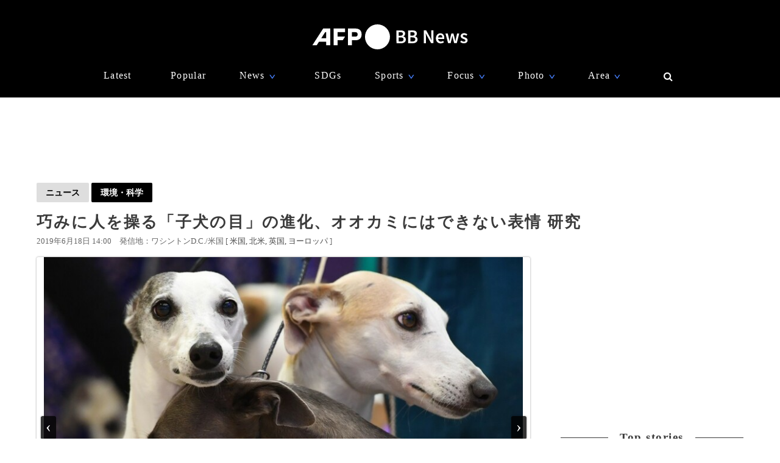

--- FILE ---
content_type: text/html; charset=utf-8
request_url: https://www.google.com/recaptcha/api2/aframe
body_size: 267
content:
<!DOCTYPE HTML><html><head><meta http-equiv="content-type" content="text/html; charset=UTF-8"></head><body><script nonce="PrzUny-WopcWKR-Ltgt6QQ">/** Anti-fraud and anti-abuse applications only. See google.com/recaptcha */ try{var clients={'sodar':'https://pagead2.googlesyndication.com/pagead/sodar?'};window.addEventListener("message",function(a){try{if(a.source===window.parent){var b=JSON.parse(a.data);var c=clients[b['id']];if(c){var d=document.createElement('img');d.src=c+b['params']+'&rc='+(localStorage.getItem("rc::a")?sessionStorage.getItem("rc::b"):"");window.document.body.appendChild(d);sessionStorage.setItem("rc::e",parseInt(sessionStorage.getItem("rc::e")||0)+1);localStorage.setItem("rc::h",'1764600480249');}}}catch(b){}});window.parent.postMessage("_grecaptcha_ready", "*");}catch(b){}</script></body></html>

--- FILE ---
content_type: application/javascript; charset=utf-8
request_url: https://fundingchoicesmessages.google.com/f/AGSKWxUc8YaMRzX26BXBhF-lAmfGRhr0G_KrzMDgVGnC2eqVoUip1x5m8spn12dbKRiawBmm2KFDcWQoZBfURLNWZOSYRzsVnxgNW1D4kltIigYrz8QnbTL6lYoGTUI9SPWzmhNGahKKJoEdgRsRYVWVcR3pujH0qalomRr7TzogI5pgDACHZT6_LwUJZejI/_/adcontainer?/adtaobao./banner-ad-/ico-ad-/728x90l.
body_size: -1292
content:
window['944990f5-8a29-449a-919f-e4ce7ef245a3'] = true;